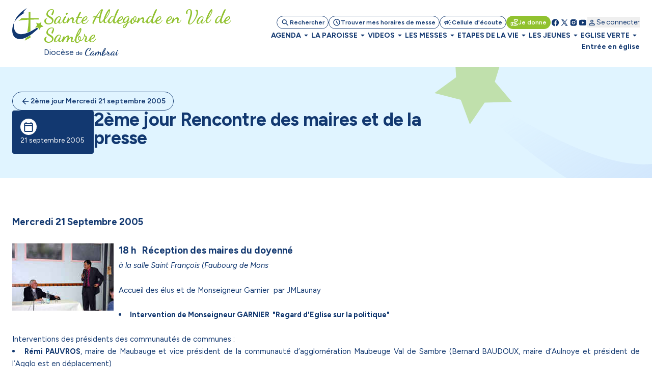

--- FILE ---
content_type: text/css
request_url: https://www.sainte-aldegonde.com/javascript/keeoWeb/popup/style.css
body_size: 531
content:
@charset "UTF-8";
/**************************************************************************
 * Style.css - jQuery Plugin
 * @version 1.0.6 (16.01.2014)
 * @requires jquery.si.popup.js
 * @author SADY Romain
 * @url SecretInformatique.com
**************************************************************************/

#bckPopUp {
	display:none;
	background:#000 url('/javascript/keeoWeb/popup/loading.png') center center no-repeat;
	position:fixed; left: 0; top: 0;
	z-index:10;
	width: 100%; height: 100%;
	opacity:.80;
	z-index:9999;
}

#bckPopUp.processing {
	cursor:wait;
}

#popUp {
	position:absolute; left: 0; top: 0;
	width: 100%; height: 100%;
	z-index: 99999;
	display:none;
	text-align:center;
	padding:0 20px;
}

#popUp.processing {
	cursor:wait;
}

#popUp div.html {
	max-width:100%;
	line-height:1.2;
	text-align:left;
	display: inline-block;
	vertical-align:middle;
	position: relative;
	margin:20px auto;
	background:#fff;
	padding:20px;
	border:10px solid #ddd;
	position:relative;
	-webkit-box-shadow: 0px 0px 20px #000;
	-moz-box-shadow: 0px 0px 20px #000;
	box-shadow: 0px 0px 20px #000;
	-webkit-border-radius: 10px;
	-moz-border-radius: 10px;
	border-radius: 10px;
}

#popUp img.close {
	position:absolute;
	top:-30px;
	right:-30px;
	cursor:pointer !important;
}

/*Calque*/
#bckPopUpCalque {
	display:none;
	position:fixed; left: 0; top: 0;
	width: 100%; height: 100%;
	z-index:999999;
	text-align:center;
	background:#000;
	opacity:.80;
}

#popUpCalque {
	position:absolute; left: 0; top: 0;
	width: 100%; height: 100%;
	z-index: 9999999;
	display:none;
	text-align:center;
	padding:0 20px;
}

#popUpCalque div.html {
	max-width:100%;
	line-height:1.2;
	text-align:left;
	display: inline-block;
	vertical-align:middle;
	position: relative;
	margin:20px auto;
	background:#fff;
	padding:20px;
	border:10px solid #ddd;
	position:relative;
	-webkit-box-shadow: 0px 0px 20px #000;
	-moz-box-shadow: 0px 0px 20px #000;
	box-shadow: 0px 0px 20px #000;
	-webkit-border-radius: 10px;
	-moz-border-radius: 10px;
	border-radius: 10px;
}

#popUpCalque img.closeCalque {
	position:absolute;
	top:-30px;
	right:-30px;
	cursor:pointer !important;
}
